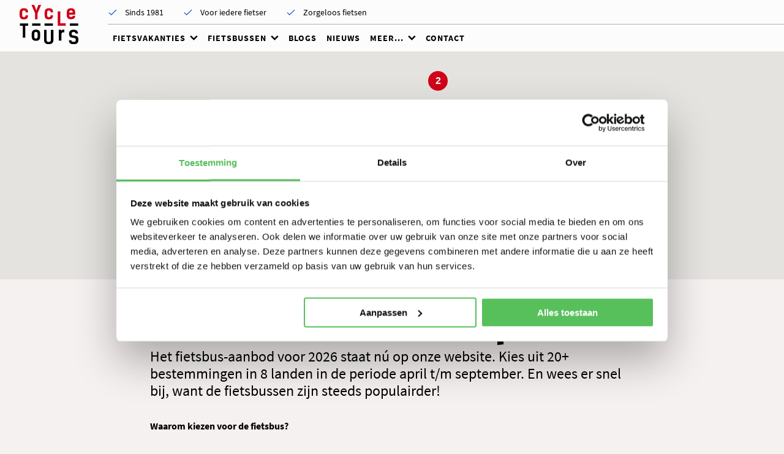

--- FILE ---
content_type: text/html; charset=utf-8
request_url: https://cycletours.nl/fietsbussen/?tx_solr%5Bfilter%5D%5B0%5D=country%3ASpanje&tx_solr%5Bpage%5D=3
body_size: 9896
content:
<!DOCTYPE html>
<html lang="nl">
<head>

<meta charset="utf-8">
<!-- 
	========================================================
	Site creation and TYPO3 integration by Redkiwi Rotterdam
					www.redkiwi.nl
	========================================================

	This website is powered by TYPO3 - inspiring people to share!
	TYPO3 is a free open source Content Management Framework initially created by Kasper Skaarhoj and licensed under GNU/GPL.
	TYPO3 is copyright 1998-2026 of Kasper Skaarhoj. Extensions are copyright of their respective owners.
	Information and contribution at https://typo3.org/
-->



<title>Fietsbusvakantie in Europa - Cycletours - Uniek reisavontuur</title>
<meta name="generator" content="TYPO3 CMS" />
<meta name="description" content="Met de fietsbussen van Cycletours reist u comfortabel naar een bestemming in Europa. U kunt zorgeloos met uw eigen fiets op vakantie. Bekijk het aanbod." />
<meta name="viewport" content="width=device-width, initial-scale=1" />
<meta name="twitter:card" content="summary" />


<link rel="stylesheet" href="/typo3conf/ext/cycletours_template/Resources/Public/css/style.min.css?1763976587" media="all">







                <link rel="apple-touch-icon" sizes="57x57" href="/typo3conf/ext/cycletours_template/Resources/Public/img/favicon/apple-icon-57x57.png">
                <link rel="apple-touch-icon" sizes="60x60" href="/typo3conf/ext/cycletours_template/Resources/Public/img/favicon/apple-icon-60x60.png">
                <link rel="apple-touch-icon" sizes="72x72" href="/typo3conf/ext/cycletours_template/Resources/Public/img/favicon/apple-icon-72x72.png">
                <link rel="apple-touch-icon" sizes="76x76" href="/typo3conf/ext/cycletours_template/Resources/Public/img/favicon/apple-icon-76x76.png">
                <link rel="apple-touch-icon" sizes="114x114" href="/typo3conf/ext/cycletours_template/Resources/Public/img/favicon/apple-icon-114x114.png">
                <link rel="apple-touch-icon" sizes="120x120" href="/typo3conf/ext/cycletours_template/Resources/Public/img/favicon/apple-icon-120x120.png">
                <link rel="apple-touch-icon" sizes="144x144" href="/typo3conf/ext/cycletours_template/Resources/Public/img/favicon/apple-icon-144x144.png">
                <link rel="apple-touch-icon-precomposed" sizes="144x144" href="/typo3conf/ext/cycletours_template/Resources/Public/img/favicon/favicon-144x144.png" />
                <link rel="apple-touch-icon" sizes="152x152" href="/typo3conf/ext/cycletours_template/Resources/Public/img/favicon/apple-icon-152x152.png">
                <link rel="apple-touch-icon-precomposed" sizes="152x152" href="/typo3conf/ext/cycletours_template/Resources/Public/img/favicon/favicon-152x152.png" />
                <link rel="apple-touch-icon" sizes="180x180" href="/typo3conf/ext/cycletours_template/Resources/Public/img/favicon/apple-icon-180x180.png">
                <link rel="icon" type="image/png" sizes="32x32" href="/typo3conf/ext/cycletours_template/Resources/Public/img/favicon/favicon-32x32.png">
                <link rel="icon" type="image/png" sizes="96x96" href="/typo3conf/ext/cycletours_template/Resources/Public/img/favicon/favicon-96x96.png">
                <link rel="icon" type="image/png" sizes="16x16" href="/typo3conf/ext/cycletours_template/Resources/Public/img/favicon/favicon-16x16.png">
                <link rel="manifest" href="/typo3conf/ext/cycletours_template/Resources/Public/img/favicon/manifest.json">
                <meta name="msapplication-TileColor" content="#ffffff">
                <meta name="msapplication-TileImage" content="/typo3conf/ext/cycletours_template/Resources/Public/img/favicon/ms-icon-144x144.png">
                <meta name="theme-color" content="#ffffff">                <!-- Google Tag Manager -->
                <script>(function(w,d,s,l,i){w[l]=w[l]||[];w[l].push({'gtm.start':
                new Date().getTime(),event:'gtm.js'});var f=d.getElementsByTagName(s)[0],
                j=d.createElement(s),dl=l!='dataLayer'?'&l='+l:'';j.async=true;j.src=
                'https://www.googletagmanager.com/gtm.js?id='+i+dl;f.parentNode.insertBefore(j,f);
                })(window,document,'script','dataLayer','GTM-WML2WQ');</script>
                <!-- End Google Tag Manager -->
<link rel="canonical" href="https://cycletours.nl/fietsbussen/"/>

<!-- This site is optimized with the Yoast SEO for TYPO3 plugin - https://yoast.com/typo3-extensions-seo/ -->
<script type="application/ld+json">[{"@context":"https:\/\/www.schema.org","@type":"BreadcrumbList","itemListElement":[{"@type":"ListItem","position":1,"item":{"@id":"https:\/\/cycletours.nl\/","name":"Cycletours"}},{"@type":"ListItem","position":2,"item":{"@id":"https:\/\/cycletours.nl\/fietsbussen\/","name":"Fietsbussen"}}]}]</script>
</head>
<body id="page-21" class="default">        <!-- Google Tag Manager (noscript) -->
        <noscript><iframe src="https://www.googletagmanager.com/ns.html?id=GTM-WML2WQ"
        height="0" width="0" style="display:none;visibility:hidden"></iframe></noscript>
        <!-- End Google Tag Manager (noscript) -->


    <div id="wrapper">

        

    <header class="header">
        <div class="grid-container fluid">
            <a class="logo" href="/">
                

    <img alt="Cycle Tours" src="/typo3conf/ext/cycletours_template/Resources/Public/img/logo.svg" width="194" height="193" />


            </a>

            <nav class="top-navigation">
                

    <div class="usps swiper-container">
        <div class="swiper-wrapper">
            
                <div class="swiper-slide usp">Sinds 1981</div>
            
                <div class="swiper-slide usp">Voor iedere fietser</div>
            
                <div class="swiper-slide usp">Zorgeloos fietsen</div>
            
        </div>
    </div>


            </nav>
            
            <nav class="main-navigation">
                <a href="#" class="menu-trigger" data-trigger="menu">
                    <span></span>
                    Menu
                </a>
                <ul class="main-menu"><li class="has-children"><a href="/fietsvakanties/" title="Fietsvakanties">Fietsvakanties</a><ul class="submenu"><li class="has-children"><a href="https://cycletours.nl/fietsvakanties" title="Landen">Landen</a><ul class="subsubmenu"><li class="subsub-outer-wrapper"><ul class="subsub-inner-wrapper"><li><a href="/fietsvakanties/landen/albanie/" title="Fietsvakanties in Albanië">Albanië</a></li><li><a href="/fietsvakanties/landen/australie/" title="Fietsvakantie in Australië">Australië</a></li><li><a href="/fietsvakanties/denemarken/" title="Fietsvakantie in Denemarken">Denemarken</a></li><li><a href="/fietsvakanties/landen/duitsland/" title="Volledig verzorgde fietsvakanties in Duitsland">Duitsland</a></li><li><a href="/fietsvakanties/landen/frankrijk/" title="Fietsvakantie in Frankrijk">Frankrijk</a></li><li><a href="/fietsvakanties/landen/griekenland/" title="Fietsvakantie in Griekenland">Griekenland</a></li><li><a href="/fietsvakanties/landen/groot-brittannie/" title="Fietsvakanties Groot-Brittannië">Groot-Brittannië</a></li><li><a href="/fietsvakanties/landen/ierland/" title="Fietsvakantie in Ierland">Ierland</a></li><li><a href="/fietsvakanties/landen/italie/" title="Fietsvakantie in Italië">Italië</a></li><li><a href="/fietsvakanties/landen/kroatie/" title="Fietsvakantie in Kroatië">Kroatië</a></li><li><a href="/fietsvakanties/landen/nederland/" title="Fietsvakanties in en vanaf Nederland">Nederland</a></li><li><a href="/fietsvakanties/landen/nieuw-zeeland/" title="Fietsvakantie in Nieuw-Zeeland">Nieuw-Zeeland</a></li><li><a href="/fietsvakanties/landen/noorwegen/" title="Fietsvakantie in Noorwegen">Noorwegen</a></li><li><a href="/fietsvakanties/landen/oostenrijk/" title="Fietsvakantie in Oostenrijk">Oostenrijk</a></li><li><a href="/fietsvakanties/landen/portugal/" title="Fietsvakantie in Portugal">Portugal</a></li><li><a href="/fietsvakanties/landen/slovenie/" title="Fietsvakantie in Slovenië">Slovenië</a></li><li><a href="/fietsvakanties/landen/spanje/" title="Fietsvakantie in Spanje">Spanje</a></li><li><a href="/fietsvakanties/landen/zweden/" title="Fietsvakantie in Zweden">Zweden</a></li><li><a href="/fietsvakanties/landen/zwitserland/" title="Fietsvakanties in Zwitserland">Zwitserland</a></li></ul></li></ul><span class="icon icon-chevron-down"></span></li><li><a href="/fietsvakanties/wielrenvakanties/" title="Wielrenvakanties">Renners</a></li><li><a href="/fietsvakanties/groepsfietsvakanties/" title="Fietsvakantie groepsreis">Groep</a></li><li><a href="/fietsvakanties/individuele-fietsvakanties/" title="Individuele fietsvakanties">Individueel</a></li><li><a href="/fietsvakanties/fiets-vaarvakanties/" title="Fiets-vaarvakanties">Fietsvaar</a></li><li><a href="/fietsvakanties/fietsvakanties-op-maat/" title="Fietsvakanties op maat">Op maat</a></li><li><a href="/fietsvakanties/fietsvakantie-met-kinderen/" title="Fietsvakanties met kinderen">Met kinderen</a></li></ul><span class="icon icon-chevron-down"></span></li><li class="has-children active"><a href="/fietsbussen/" title="Fietsbussen in Europa">Fietsbussen</a><ul class="submenu"><li><a href="/fietsbussen/duitsland/" title="Fietsbussen Duitsland">Duitsland</a></li><li><a href="/fietsbussen/frankrijk/" title="Fietsbussen Frankrijk">Frankrijk</a></li><li><a href="/fietsbussen/italie/" title="Fietsbussen Italië">Italië</a></li><li><a href="/fietsbussen/oostenrijk/" title="Fietsbussen Oostenrijk">Oostenrijk</a></li><li><a href="/fietsbussen/slovenie/" title="Fietsbussen Slovenië">Slovenië</a></li><li><a href="/fietsbussen/spanje/" title="Fietsbussen Spanje">Spanje</a></li><li><a href="/fietsbussen/tsjechie/" title="Fietsbussen Tsjechië">Tsjechië</a></li><li><a href="/fietsbussen/zweden/" title="Fietsbussen Zweden">Zweden</a></li><li><a href="/fietsbussen/zwitserland/" title="Fietsbussen Zwitserland">Zwitserland</a></li></ul><span class="icon icon-chevron-down"></span></li><li><a href="/blogs/" title="Blogs">Blogs</a></li><li><a href="/nieuws/" title="Nieuws">Nieuws</a></li><li class="has-children"><a href="/veilig-en-goed-voorbereid-op-fietsvakantie/" title="Meer over Cycletours">Meer...</a><ul class="submenu"><li><a href="/algemene-voorwaarden-fietsbussen/" title="Algemene voorwaarden Fietsbussen">Voorwaarden fietsbus</a></li><li><a href="/annuleringsvoorwaarden/" title="Annuleringsvoorwaarden">Annuleringsvoorwaarden</a></li><li><a href="/anvr-sgr-en-calamiteitenfonds/" title="ANVR, SGR en Calamiteitenfonds">ANVR, SGR en Calamiteitenfonds</a></li><li><a href="/boekingsvoorwaarden/" title="Boekingsvoorwaarden">Boekingsvoorwaarden</a></li><li><a href="/fietsniveaus/" title="Fietsniveaus">Fietsniveaus</a></li><li><a href="/fietsvakantie-met-bagagevervoer/" title="Fietsvakantie met bagagevervoer">Met bagagevervoer</a></li><li><a href="/over-ons/" title="Over ons">Over ons</a></li><li><a href="/privacy-cookies/" title="Privacy & cookies">Privacy & cookies</a></li><li><a href="/vacatures/" title="Vacatures">Vacatures</a></li><li><a href="/veilig-en-goed-voorbereid-op-fietsvakantie/verzekeringen/" title="Verzekeringen">Verzekeringen</a></li><li><a href="/vragen/" title="Vragen">Vragen</a></li><li><a href="/welke-fiets-is-geschikt/" title="Welke fiets is geschikt?">Welke fiets is geschikt?</a></li></ul><span class="icon icon-chevron-down"></span></li><li><a href="/contact/" title="Contact">Contact</a></li></ul>
                 
            </nav>
            
        </div>
    </header>


        <main id="main" role="main">
            <div class="block-wrapper">
                <!-- TYPO3SEARCH_BEGIN -->

                

    
            

    <section class="keyvisual ce-rkworldmap_worldmap">
        <div id="c">
            

                <div data-google-map="maps">
                    <div class="map" data-google-map-holder></div>

                    
                        <div class="hide" 
                            data-marker 
                            data-marker-id="4" 
                            data-marker-lat="43.661524" 
                            data-marker-lng="4.65246"
                            data-marker-icon-default="/typo3conf/ext/cycletours_template/Resources/Public/img/marker.svg" 
                            data-marker-icon-default-size="16,16">
                            <div id="info-window-4" data-marker-info-window>
                                <div class="info-window">
                                    <a href="/fietsbussen/frankrijk/arles/">
                                        <div class="subtitle">Arles</div>
                                    </a>
                                </div>
                            </div>
                        </div>
                    
                        <div class="hide" 
                            data-marker 
                            data-marker-id="3" 
                            data-marker-lat="43.956806" 
                            data-marker-lng="4.802147"
                            data-marker-icon-default="/typo3conf/ext/cycletours_template/Resources/Public/img/marker.svg" 
                            data-marker-icon-default-size="16,16">
                            <div id="info-window-3" data-marker-info-window>
                                <div class="info-window">
                                    <a href="/fietsbussen/frankrijk/avignon/">
                                        <div class="subtitle">Avignon</div>
                                    </a>
                                </div>
                            </div>
                        </div>
                    
                        <div class="hide" 
                            data-marker 
                            data-marker-id="34" 
                            data-marker-lat="42.7773" 
                            data-marker-lng="2.91412"
                            data-marker-icon-default="/typo3conf/ext/cycletours_template/Resources/Public/img/marker.svg" 
                            data-marker-icon-default-size="16,16">
                            <div id="info-window-34" data-marker-info-window>
                                <div class="info-window">
                                    <a href="/fietsbussen/frankrijk/fietsbus-perpignan/">
                                        <div class="subtitle">Perpignan</div>
                                    </a>
                                </div>
                            </div>
                        </div>
                    
                        <div class="hide" 
                            data-marker 
                            data-marker-id="36" 
                            data-marker-lat="47.024134" 
                            data-marker-lng="4.836433"
                            data-marker-icon-default="/typo3conf/ext/cycletours_template/Resources/Public/img/marker.svg" 
                            data-marker-icon-default-size="16,16">
                            <div id="info-window-36" data-marker-info-window>
                                <div class="info-window">
                                    <a href="/fietsbussen/frankrijk/beaune/">
                                        <div class="subtitle">Beaune</div>
                                    </a>
                                </div>
                            </div>
                        </div>
                    
                        <div class="hide" 
                            data-marker 
                            data-marker-id="26" 
                            data-marker-lat="46.365067" 
                            data-marker-lng="14.161548"
                            data-marker-icon-default="/typo3conf/ext/cycletours_template/Resources/Public/img/marker.svg" 
                            data-marker-icon-default-size="16,16">
                            <div id="info-window-26" data-marker-info-window>
                                <div class="info-window">
                                    <a href="/fietsbussen/slovenie/fietsbus-bled/">
                                        <div class="subtitle">Bled</div>
                                    </a>
                                </div>
                            </div>
                        </div>
                    
                        <div class="hide" 
                            data-marker 
                            data-marker-id="20" 
                            data-marker-lat="47.328096" 
                            data-marker-lng="0.995871"
                            data-marker-icon-default="/typo3conf/ext/cycletours_template/Resources/Public/img/marker.svg" 
                            data-marker-icon-default-size="16,16">
                            <div id="info-window-20" data-marker-info-window>
                                <div class="info-window">
                                    <a href="/fietsbussen/frankrijk/blere/">
                                        <div class="subtitle">Bléré</div>
                                    </a>
                                </div>
                            </div>
                        </div>
                    
                        <div class="hide" 
                            data-marker 
                            data-marker-id="16" 
                            data-marker-lat="44.836827" 
                            data-marker-lng="-0.565285"
                            data-marker-icon-default="/typo3conf/ext/cycletours_template/Resources/Public/img/marker.svg" 
                            data-marker-icon-default-size="16,16">
                            <div id="info-window-16" data-marker-info-window>
                                <div class="info-window">
                                    <a href="/fietsbussen/frankrijk/bordeaux/">
                                        <div class="subtitle">Bordeaux</div>
                                    </a>
                                </div>
                            </div>
                        </div>
                    
                        <div class="hide" 
                            data-marker 
                            data-marker-id="6" 
                            data-marker-lat="47.503703" 
                            data-marker-lng="9.712168"
                            data-marker-icon-default="/typo3conf/ext/cycletours_template/Resources/Public/img/marker.svg" 
                            data-marker-icon-default-size="16,16">
                            <div id="info-window-6" data-marker-info-window>
                                <div class="info-window">
                                    <a href="/fietsbussen/oostenrijk/bregenz/">
                                        <div class="subtitle">Bregenz</div>
                                    </a>
                                </div>
                            </div>
                        </div>
                    
                        <div class="hide" 
                            data-marker 
                            data-marker-id="14" 
                            data-marker-lat="42.341185" 
                            data-marker-lng="-3.657657"
                            data-marker-icon-default="/typo3conf/ext/cycletours_template/Resources/Public/img/marker.svg" 
                            data-marker-icon-default-size="16,16">
                            <div id="info-window-14" data-marker-info-window>
                                <div class="info-window">
                                    <a href="/fietsbussen/spanje/burgos/">
                                        <div class="subtitle">Burgos</div>
                                    </a>
                                </div>
                            </div>
                        </div>
                    
                        <div class="hide" 
                            data-marker 
                            data-marker-id="8" 
                            data-marker-lat="43.206858" 
                            data-marker-lng="2.383853"
                            data-marker-icon-default="/typo3conf/ext/cycletours_template/Resources/Public/img/marker.svg" 
                            data-marker-icon-default-size="16,16">
                            <div id="info-window-8" data-marker-info-window>
                                <div class="info-window">
                                    <a href="/fietsbussen/frankrijk/fietsbus-carcassonne/">
                                        <div class="subtitle">Carcassonne</div>
                                    </a>
                                </div>
                            </div>
                        </div>
                    
                        <div class="hide" 
                            data-marker 
                            data-marker-id="32" 
                            data-marker-lat="49.03011" 
                            data-marker-lng="12.05895"
                            data-marker-icon-default="/typo3conf/ext/cycletours_template/Resources/Public/img/marker.svg" 
                            data-marker-icon-default-size="16,16">
                            <div id="info-window-32" data-marker-info-window>
                                <div class="info-window">
                                    <a href="/fietsbussen/duitsland/regensburg/">
                                        <div class="subtitle">Regensburg</div>
                                    </a>
                                </div>
                            </div>
                        </div>
                    
                        <div class="hide" 
                            data-marker 
                            data-marker-id="9" 
                            data-marker-lat="42.339169" 
                            data-marker-lng="3.066646"
                            data-marker-icon-default="/typo3conf/ext/cycletours_template/Resources/Public/img/marker.svg" 
                            data-marker-icon-default-size="16,16">
                            <div id="info-window-9" data-marker-info-window>
                                <div class="info-window">
                                    <a href="/fietsbussen/spanje/garriguella/">
                                        <div class="subtitle">Garriguella</div>
                                    </a>
                                </div>
                            </div>
                        </div>
                    
                        <div class="hide" 
                            data-marker 
                            data-marker-id="30" 
                            data-marker-lat="57.711095" 
                            data-marker-lng="11.972205"
                            data-marker-icon-default="/typo3conf/ext/cycletours_template/Resources/Public/img/marker.svg" 
                            data-marker-icon-default-size="16,16">
                            <div id="info-window-30" data-marker-info-window>
                                <div class="info-window">
                                    <a href="/fietsbussen/zweden/goteborg/">
                                        <div class="subtitle">Göteborg</div>
                                    </a>
                                </div>
                            </div>
                        </div>
                    
                        <div class="hide" 
                            data-marker 
                            data-marker-id="31" 
                            data-marker-lat="56.024995" 
                            data-marker-lng="12.726576"
                            data-marker-icon-default="/typo3conf/ext/cycletours_template/Resources/Public/img/marker.svg" 
                            data-marker-icon-default-size="16,16">
                            <div id="info-window-31" data-marker-info-window>
                                <div class="info-window">
                                    <a href="/fietsbussen/zweden/helsingborg/">
                                        <div class="subtitle">Helsingborg</div>
                                    </a>
                                </div>
                            </div>
                        </div>
                    
                        <div class="hide" 
                            data-marker 
                            data-marker-id="35" 
                            data-marker-lat="47.864331" 
                            data-marker-lng="5.333599"
                            data-marker-icon-default="/typo3conf/ext/cycletours_template/Resources/Public/img/marker.svg" 
                            data-marker-icon-default-size="16,16">
                            <div id="info-window-35" data-marker-info-window>
                                <div class="info-window">
                                    <a href="/fietsbussen/frankrijk/langres/">
                                        <div class="subtitle">Langres</div>
                                    </a>
                                </div>
                            </div>
                        </div>
                    
                        <div class="hide" 
                            data-marker 
                            data-marker-id="27" 
                            data-marker-lat="46.330476" 
                            data-marker-lng="4.843208"
                            data-marker-icon-default="/typo3conf/ext/cycletours_template/Resources/Public/img/marker.svg" 
                            data-marker-icon-default-size="16,16">
                            <div id="info-window-27" data-marker-info-window>
                                <div class="info-window">
                                    <a href="/fietsbussen/frankrijk/macon/">
                                        <div class="subtitle">Mâcon</div>
                                    </a>
                                </div>
                            </div>
                        </div>
                    
                        <div class="hide" 
                            data-marker 
                            data-marker-id="10" 
                            data-marker-lat="44.103341" 
                            data-marker-lng="3.088929"
                            data-marker-icon-default="/typo3conf/ext/cycletours_template/Resources/Public/img/marker.svg" 
                            data-marker-icon-default-size="16,16">
                            <div id="info-window-10" data-marker-info-window>
                                <div class="info-window">
                                    <a href="/fietsbussen/frankrijk/millau/">
                                        <div class="subtitle">Millau</div>
                                    </a>
                                </div>
                            </div>
                        </div>
                    
                        <div class="hide" 
                            data-marker 
                            data-marker-id="7" 
                            data-marker-lat="47.13453" 
                            data-marker-lng="10.56966"
                            data-marker-icon-default="/typo3conf/ext/cycletours_template/Resources/Public/img/marker.svg" 
                            data-marker-icon-default-size="16,16">
                            <div id="info-window-7" data-marker-info-window>
                                <div class="info-window">
                                    <a href="/fietsbussen/oostenrijk/landeck/">
                                        <div class="subtitle">Landeck</div>
                                    </a>
                                </div>
                            </div>
                        </div>
                    
                        <div class="hide" 
                            data-marker 
                            data-marker-id="37" 
                            data-marker-lat="43.192377" 
                            data-marker-lng="-0.607019"
                            data-marker-icon-default="/typo3conf/ext/cycletours_template/Resources/Public/img/marker.svg" 
                            data-marker-icon-default-size="16,16">
                            <div id="info-window-37" data-marker-info-window>
                                <div class="info-window">
                                    <a href="/fietsbussen/frankrijk/fietsbus-oloron-sainte-marie/">
                                        <div class="subtitle">Oloron-Sainte-Mairie</div>
                                    </a>
                                </div>
                            </div>
                        </div>
                    
                        <div class="hide" 
                            data-marker 
                            data-marker-id="13" 
                            data-marker-lat="42.856843" 
                            data-marker-lng="-1.62378"
                            data-marker-icon-default="/typo3conf/ext/cycletours_template/Resources/Public/img/marker.svg" 
                            data-marker-icon-default-size="16,16">
                            <div id="info-window-13" data-marker-info-window>
                                <div class="info-window">
                                    <a href="/fietsbussen/spanje/pamplona/">
                                        <div class="subtitle">Pamplona</div>
                                    </a>
                                </div>
                            </div>
                        </div>
                    
                        <div class="hide" 
                            data-marker 
                            data-marker-id="11" 
                            data-marker-lat="43.851486" 
                            data-marker-lng="-1.384006"
                            data-marker-icon-default="/typo3conf/ext/cycletours_template/Resources/Public/img/marker.svg" 
                            data-marker-icon-default-size="16,16">
                            <div id="info-window-11" data-marker-info-window>
                                <div class="info-window">
                                    <a href="/fietsbussen/frankrijk/plage-de-moliets/">
                                        <div class="subtitle">Plage de Moliets</div>
                                    </a>
                                </div>
                            </div>
                        </div>
                    
                        <div class="hide" 
                            data-marker 
                            data-marker-id="33" 
                            data-marker-lat="50.152703" 
                            data-marker-lng="14.450414"
                            data-marker-icon-default="/typo3conf/ext/cycletours_template/Resources/Public/img/marker.svg" 
                            data-marker-icon-default-size="16,16">
                            <div id="info-window-33" data-marker-info-window>
                                <div class="info-window">
                                    <a href="/fietsbussen/tsjechie/praag/">
                                        <div class="subtitle">Praag</div>
                                    </a>
                                </div>
                            </div>
                        </div>
                    
                        <div class="hide" 
                            data-marker 
                            data-marker-id="22" 
                            data-marker-lat="47.300116" 
                            data-marker-lng="-2.208671"
                            data-marker-icon-default="/typo3conf/ext/cycletours_template/Resources/Public/img/marker.svg" 
                            data-marker-icon-default-size="16,16">
                            <div id="info-window-22" data-marker-info-window>
                                <div class="info-window">
                                    <a href="/fietsbussen/frankrijk/saint-nazaire/">
                                        <div class="subtitle">Saint Nazaire</div>
                                    </a>
                                </div>
                            </div>
                        </div>
                    
                        <div class="hide" 
                            data-marker 
                            data-marker-id="29" 
                            data-marker-lat="46.05998" 
                            data-marker-lng="6.58031"
                            data-marker-icon-default="/typo3conf/ext/cycletours_template/Resources/Public/img/marker.svg" 
                            data-marker-icon-default-size="16,16">
                            <div id="info-window-29" data-marker-info-window>
                                <div class="info-window">
                                    <a href="/fietsbussen/frankrijk/fietsbus-cluses/">
                                        <div class="subtitle">Cluses</div>
                                    </a>
                                </div>
                            </div>
                        </div>
                    
                        <div class="hide" 
                            data-marker 
                            data-marker-id="23" 
                            data-marker-lat="43.332069" 
                            data-marker-lng="11.324497"
                            data-marker-icon-default="/typo3conf/ext/cycletours_template/Resources/Public/img/marker.svg" 
                            data-marker-icon-default-size="16,16">
                            <div id="info-window-23" data-marker-info-window>
                                <div class="info-window">
                                    <a href="/fietsbussen/italie/siena/">
                                        <div class="subtitle">Siena</div>
                                    </a>
                                </div>
                            </div>
                        </div>
                    
                        <div class="hide" 
                            data-marker 
                            data-marker-id="2" 
                            data-marker-lat="43.53361" 
                            data-marker-lng="5.45217"
                            data-marker-icon-default="/typo3conf/ext/cycletours_template/Resources/Public/img/marker.svg" 
                            data-marker-icon-default-size="16,16">
                            <div id="info-window-2" data-marker-info-window>
                                <div class="info-window">
                                    <a href="/fietsbussen/frankrijk/fietsbus-aix-en-provence/" target="_top">
                                        <div class="subtitle">Aix-en-Provence</div>
                                    </a>
                                </div>
                            </div>
                        </div>
                    
                        <div class="hide" 
                            data-marker 
                            data-marker-id="24" 
                            data-marker-lat="43.197789" 
                            data-marker-lng="12.076598"
                            data-marker-icon-default="/typo3conf/ext/cycletours_template/Resources/Public/img/marker.svg" 
                            data-marker-icon-default-size="16,16">
                            <div id="info-window-24" data-marker-info-window>
                                <div class="info-window">
                                    <a href="/fietsbussen/italie/tuoro/">
                                        <div class="subtitle">Tuoro</div>
                                    </a>
                                </div>
                            </div>
                        </div>
                    
                        <div class="hide" 
                            data-marker 
                            data-marker-id="25" 
                            data-marker-lat="46.569424" 
                            data-marker-lng="13.907327"
                            data-marker-icon-default="/typo3conf/ext/cycletours_template/Resources/Public/img/marker.svg" 
                            data-marker-icon-default-size="16,16">
                            <div id="info-window-25" data-marker-info-window>
                                <div class="info-window">
                                    <a href="/fietsbussen/oostenrijk/fietsbus-villach/">
                                        <div class="subtitle">Villach</div>
                                    </a>
                                </div>
                            </div>
                        </div>
                    
                        <div class="hide" 
                            data-marker 
                            data-marker-id="39" 
                            data-marker-lat="47.25989" 
                            data-marker-lng="-0.06461"
                            data-marker-icon-default="/typo3conf/ext/cycletours_template/Resources/Public/img/marker.svg" 
                            data-marker-icon-default-size="16,16">
                            <div id="info-window-39" data-marker-info-window>
                                <div class="info-window">
                                    <a href="/fietsbussen/frankrijk/saumur/">
                                        <div class="subtitle">Saumur</div>
                                    </a>
                                </div>
                            </div>
                        </div>
                    

                </div>

            
        </div>
    </section>


        

    



                
        

    <section class="block">
        <div class="ce ce-cycletourscontentelements_tour_description" id="c1878">

            

        <div class="grid-container">
            <div class="grid-x grid-margin-x">
                <div class="cell medium-10 large-8 medium-offset-1 large-offset-2">

                    

    
        <article class="intro-heading">
    
            

    
        
                <h1>Fietsbussen in Europa</h1>
            
    


    
            
                <p class="intro">Het fietsbus-aanbod voor 2026 staat nú op onze website. Kies uit 20+ bestemmingen in 8 landen in de periode april t/m september. En wees er snel bij, want de fietsbussen zijn steeds populairder!</p>
            
    
        </article>
    




                    
                        <span class="wysiwyg">
                            <p><strong>Waarom kiezen voor de fietsbus?</strong></p><ul> 	<li>Reis op een milieubewuste manier</li> 	<li>Kies uw eigen in- en uitstapplaatsen</li> 	<li>Stippel uw eigen fietsroute uit</li> 	<li>Neem uw eigen (elektrische) fiets mee</li> 	<li>Reis veilig, zorgeloos en comfortabel</li> </ul><p><a href="https://boeking.cycletours.nl/preibe/Bicyclebus" target="_top" class="button">BOEKEN</a></p>
                        </span>
                    

                </div>
            </div>
        </div>

    

        </div>
    </section>


    

            <div id="c1377" class="frame frame-default frame-type-list frame-layout-1">
                
                
                    



                
                
                    

    
        <header>
            

    
            
        



            



            



        </header>
    



                
                

    
        

    
        <div data-ajax-area>
            


    <section class="block">
        <div class="ce ce-bus-filters">

            <a href="#" class="button facets-filter-open-button hide-for-large" data-trigger="facets-menu">
                Open filters
            </a>
            <a href="#" class="icon icon-close facets-filter-close-button hide-for-large"
               data-trigger-close="facets-menu"></a>

            <div data-results-holder>

                <div class="grid-container">
                    <div class="grid-x grid-margin-x">

                        <aside class="cell large-2 xlarge-3 facets-filter-aside" id="tx-solr-faceting">

                            <form class="facets-filter-form" data-filter-form>
                                
                                    
                                        

    

    
        <div class="filter-group filters-for-country" data-filter-group>
            <div class="inner-wrapper 
            
        ">
                <h5>Landen</h5>
    
                
    
                    <span class="checkbox selected">
                        
                                <input type="checkbox" name="tx_solr[filter][]" id="facet-country-Spanje" value="country:Spanje" checked="checked" class="range--checkbox custom-control-input" />
                            
                    
                        <label class="checkbox custom-control-label" for="facet-country-Spanje">
                            Spanje (36)
                        </label>
                    </span>
                    
                

            </div>

            

        </div>
    




                                    
                                        

    

    
        <div class="filter-group filters-for-region" data-filter-group>
            <div class="inner-wrapper 
            
        ">
                <h5>Streken</h5>
    
                
    
                    <span class="checkbox">
                        
                                <input type="checkbox" name="tx_solr[filter][]" id="facet-region-Castilië en Léon" value="region:Castilië en Léon" class="range--checkbox custom-control-input" />
                            
                    
                        <label class="checkbox custom-control-label" for="facet-region-Castilië en Léon">
                            Castilië en Léon (6)
                        </label>
                    </span>
                    
                
    
                    <span class="checkbox">
                        
                                <input type="checkbox" name="tx_solr[filter][]" id="facet-region-Costa Blanca" value="region:Costa Blanca" class="range--checkbox custom-control-input" />
                            
                    
                        <label class="checkbox custom-control-label" for="facet-region-Costa Blanca">
                            Costa Blanca (4)
                        </label>
                    </span>
                    
                
    
                    <span class="checkbox">
                        
                                <input type="checkbox" name="tx_solr[filter][]" id="facet-region-Navarra" value="region:Navarra" class="range--checkbox custom-control-input" />
                            
                    
                        <label class="checkbox custom-control-label" for="facet-region-Navarra">
                            Navarra (26)
                        </label>
                    </span>
                    
                

            </div>

            

        </div>
    




                                    
                                        

    

    
        <div class="filter-group filters-for-stopTitle" data-filter-group>
            <div class="inner-wrapper 
            
        ">
                <h5>Bestemmingen</h5>
    
                
    
                    <span class="checkbox">
                        
                                <input type="checkbox" name="tx_solr[filter][]" id="facet-stopTitle-Burgos" value="stopTitle:Burgos" class="range--checkbox custom-control-input" />
                            
                    
                        <label class="checkbox custom-control-label" for="facet-stopTitle-Burgos">
                            Burgos (6)
                        </label>
                    </span>
                    
                
    
                    <span class="checkbox">
                        
                                <input type="checkbox" name="tx_solr[filter][]" id="facet-stopTitle-Garriguella" value="stopTitle:Garriguella" class="range--checkbox custom-control-input" />
                            
                    
                        <label class="checkbox custom-control-label" for="facet-stopTitle-Garriguella">
                            Garriguella (4)
                        </label>
                    </span>
                    
                
    
                    <span class="checkbox">
                        
                                <input type="checkbox" name="tx_solr[filter][]" id="facet-stopTitle-Pamplona" value="stopTitle:Pamplona" class="range--checkbox custom-control-input" />
                            
                    
                        <label class="checkbox custom-control-label" for="facet-stopTitle-Pamplona">
                            Pamplona (26)
                        </label>
                    </span>
                    
                

            </div>

            

        </div>
    




                                    
                                        

    

    
        <div class="filter-group filters-for-direction" data-filter-group>
            <div class="inner-wrapper 
            
        ">
                <h5>Heen/terug</h5>
    
                
    
                    <span class="checkbox">
                        
                                <input type="checkbox" name="tx_solr[filter][]" id="facet-direction-1" value="direction:1" class="range--checkbox custom-control-input" />
                            
                    
                        <label class="checkbox custom-control-label" for="facet-direction-1">
                            Heen (18)
                        </label>
                    </span>
                    
                
    
                    <span class="checkbox">
                        
                                <input type="checkbox" name="tx_solr[filter][]" id="facet-direction-0" value="direction:0" class="range--checkbox custom-control-input" />
                            
                    
                        <label class="checkbox custom-control-label" for="facet-direction-0">
                            Terug (18)
                        </label>
                    </span>
                    
                

            </div>

            

        </div>
    




                                    
                                        

    

    
        <div class="filter-group filters-for-dates" data-filter-group>
            <div class="inner-wrapper 
            
        ">
                <h5>Datums</h5>
    
                
    
                    <span class="checkbox">
                        
                                <input type="checkbox" name="tx_solr[filter][]" id="facet-dates-2026-04" value="dates:2026-04" class="range--checkbox custom-control-input" />
                            
                    
                        <label class="checkbox custom-control-label" for="facet-dates-2026-04">
                            April
                            2026  (4)
                        </label>
                    </span>
                    
                
    
                    <span class="checkbox">
                        
                                <input type="checkbox" name="tx_solr[filter][]" id="facet-dates-2026-05" value="dates:2026-05" class="range--checkbox custom-control-input" />
                            
                    
                        <label class="checkbox custom-control-label" for="facet-dates-2026-05">
                            Mei
                            2026  (6)
                        </label>
                    </span>
                    
                
    
                    <span class="checkbox">
                        
                                <input type="checkbox" name="tx_solr[filter][]" id="facet-dates-2026-06" value="dates:2026-06" class="range--checkbox custom-control-input" />
                            
                    
                        <label class="checkbox custom-control-label" for="facet-dates-2026-06">
                            Juni
                            2026  (8)
                        </label>
                    </span>
                    
                
    
                    <span class="checkbox">
                        
                                <input type="checkbox" name="tx_solr[filter][]" id="facet-dates-2026-07" value="dates:2026-07" class="range--checkbox custom-control-input" />
                            
                    
                        <label class="checkbox custom-control-label" for="facet-dates-2026-07">
                            Juli
                            2026  (6)
                        </label>
                    </span>
                    
                
    
                    <span class="checkbox">
                        
                                <input type="checkbox" name="tx_solr[filter][]" id="facet-dates-2026-08" value="dates:2026-08" class="range--checkbox custom-control-input" />
                            
                    
                        <label class="checkbox custom-control-label" for="facet-dates-2026-08">
                            Augustus
                            2026  (10)
                        </label>
                    </span>
                    
                
    
                    <span class="checkbox">
                        
                                <input type="checkbox" name="tx_solr[filter][]" id="facet-dates-2026-09" value="dates:2026-09" class="range--checkbox custom-control-input" />
                            
                    
                        <label class="checkbox custom-control-label" for="facet-dates-2026-09">
                            September
                            2026  (2)
                        </label>
                    </span>
                    
                

            </div>

            

        </div>
    




                                    
                                
                            </form>

                        </aside>

                        <main class="cell large-10 xlarge-9 facets-filter-main">
                            
                                
                                        <h5>36
                                            bestemmingen gevonden
                                        </h5>

                                        <div data-start="19" class="results-list list-group">
                                            
                                                
        <article class="tour bus">
            <main>
                <span class="date">10-07-2026</span> 
                <h4>Pamplona</h4>

                <p>Spanje</p>

                <div class="subtitle">
                    
                </div>

                <span class="wysiwyg">
                <ul>
                    
                        <li>Baskenland</li>
                    
                        <li>Navarra</li>
                    
                        <li>St. Jacobs fietsroute</li>
                    
                </ul>
            </span>
            </main>

            <footer>
                <div class="icons">
                    
                        <div class="icon icon-bus-forward"></div>
                    
                        <div class="icon icon-bike"></div>
                    
                </div>

                <span class="wysiwyg">
                    <p>incl. vervoer van uw fiets</p>
                </span>

                <hr>

                <span class="price-label">
                    Vanaf:
                </span>
                <h5>€ 235,-</h5>

                <span class="wysiwyg">
                    
                        <a class="button icon-right icon-arrow-right" href="/fietsbussen/spanje/pamplona/">
                            Lees verder...
                        </a>
                    
                </span>
            </footer>
        </article>
    
                                            
                                                
        <article class="tour bus">
            <main>
                <span class="date">11-07-2026</span> 
                <h4>Pamplona</h4>

                <p>Spanje</p>

                <div class="subtitle">
                    
                </div>

                <span class="wysiwyg">
                <ul>
                    
                        <li>Baskenland</li>
                    
                        <li>Navarra</li>
                    
                        <li>St. Jacobs fietsroute</li>
                    
                </ul>
            </span>
            </main>

            <footer>
                <div class="icons">
                    
                        <div class="icon icon-bus-forward"></div>
                    
                        <div class="icon icon-bike"></div>
                    
                </div>

                <span class="wysiwyg">
                    <p>incl. vervoer van uw fiets</p>
                </span>

                <hr>

                <span class="price-label">
                    Vanaf:
                </span>
                <h5>€ 235,-</h5>

                <span class="wysiwyg">
                    
                        <a class="button icon-right icon-arrow-right" href="/fietsbussen/spanje/pamplona/">
                            Lees verder...
                        </a>
                    
                </span>
            </footer>
        </article>
    
                                            
                                                
        <article class="tour bus">
            <main>
                <span class="date">24-07-2026</span> 
                <h4>Pamplona</h4>

                <p>Spanje</p>

                <div class="subtitle">
                    
                </div>

                <span class="wysiwyg">
                <ul>
                    
                        <li>Baskenland</li>
                    
                        <li>Navarra</li>
                    
                        <li>St. Jacobs fietsroute</li>
                    
                </ul>
            </span>
            </main>

            <footer>
                <div class="icons">
                    
                        <div class="icon icon-bus-forward"></div>
                    
                        <div class="icon icon-bike"></div>
                    
                </div>

                <span class="wysiwyg">
                    <p>incl. vervoer van uw fiets</p>
                </span>

                <hr>

                <span class="price-label">
                    Vanaf:
                </span>
                <h5>€ 235,-</h5>

                <span class="wysiwyg">
                    
                        <a class="button icon-right icon-arrow-right" href="/fietsbussen/spanje/pamplona/">
                            Lees verder...
                        </a>
                    
                </span>
            </footer>
        </article>
    
                                            
                                                
        <article class="tour bus">
            <main>
                <span class="date">24-07-2026</span> 
                <h4>Burgos</h4>

                <p>Spanje</p>

                <div class="subtitle">
                    
                </div>

                <span class="wysiwyg">
                <ul>
                    
                        <li>Castilië en Léon</li>
                    
                        <li>St. Jacobs route</li>
                    
                        <li>Santiago de Compostela</li>
                    
                </ul>
            </span>
            </main>

            <footer>
                <div class="icons">
                    
                        <div class="icon icon-bus-forward"></div>
                    
                        <div class="icon icon-bike"></div>
                    
                </div>

                <span class="wysiwyg">
                    <p>incl. vervoer van uw fiets</p>
                </span>

                <hr>

                <span class="price-label">
                    Vanaf:
                </span>
                <h5>€ 285,-</h5>

                <span class="wysiwyg">
                    
                        <a class="button icon-right icon-arrow-right" href="/fietsbussen/spanje/burgos/">
                            Lees verder...
                        </a>
                    
                </span>
            </footer>
        </article>
    
                                            
                                                
        <article class="tour bus">
            <main>
                <span class="date">25-07-2026</span> 
                <h4>Pamplona</h4>

                <p>Spanje</p>

                <div class="subtitle">
                    
                </div>

                <span class="wysiwyg">
                <ul>
                    
                        <li>Baskenland</li>
                    
                        <li>Navarra</li>
                    
                        <li>St. Jacobs fietsroute</li>
                    
                </ul>
            </span>
            </main>

            <footer>
                <div class="icons">
                    
                        <div class="icon icon-bus-forward"></div>
                    
                        <div class="icon icon-bike"></div>
                    
                </div>

                <span class="wysiwyg">
                    <p>incl. vervoer van uw fiets</p>
                </span>

                <hr>

                <span class="price-label">
                    Vanaf:
                </span>
                <h5>€ 235,-</h5>

                <span class="wysiwyg">
                    
                        <a class="button icon-right icon-arrow-right" href="/fietsbussen/spanje/pamplona/">
                            Lees verder...
                        </a>
                    
                </span>
            </footer>
        </article>
    
                                            
                                                
        <article class="tour bus">
            <main>
                <span class="date">25-07-2026</span> 
                <h4>Burgos</h4>

                <p>Spanje</p>

                <div class="subtitle">
                    
                </div>

                <span class="wysiwyg">
                <ul>
                    
                        <li>Castilië en Léon</li>
                    
                        <li>St. Jacobs route</li>
                    
                        <li>Santiago de Compostela</li>
                    
                </ul>
            </span>
            </main>

            <footer>
                <div class="icons">
                    
                        <div class="icon icon-bus-forward"></div>
                    
                        <div class="icon icon-bike"></div>
                    
                </div>

                <span class="wysiwyg">
                    <p>incl. vervoer van uw fiets</p>
                </span>

                <hr>

                <span class="price-label">
                    Vanaf:
                </span>
                <h5>€ 285,-</h5>

                <span class="wysiwyg">
                    
                        <a class="button icon-right icon-arrow-right" href="/fietsbussen/spanje/burgos/">
                            Lees verder...
                        </a>
                    
                </span>
            </footer>
        </article>
    
                                            
                                                
        <article class="tour bus">
            <main>
                <span class="date">07-08-2026</span> 
                <h4>Pamplona</h4>

                <p>Spanje</p>

                <div class="subtitle">
                    
                </div>

                <span class="wysiwyg">
                <ul>
                    
                        <li>Baskenland</li>
                    
                        <li>Navarra</li>
                    
                        <li>St. Jacobs fietsroute</li>
                    
                </ul>
            </span>
            </main>

            <footer>
                <div class="icons">
                    
                        <div class="icon icon-bus-forward"></div>
                    
                        <div class="icon icon-bike"></div>
                    
                </div>

                <span class="wysiwyg">
                    <p>incl. vervoer van uw fiets</p>
                </span>

                <hr>

                <span class="price-label">
                    Vanaf:
                </span>
                <h5>€ 235,-</h5>

                <span class="wysiwyg">
                    
                        <a class="button icon-right icon-arrow-right" href="/fietsbussen/spanje/pamplona/">
                            Lees verder...
                        </a>
                    
                </span>
            </footer>
        </article>
    
                                            
                                                
        <article class="tour bus">
            <main>
                <span class="date">07-08-2026</span> 
                <h4>Burgos</h4>

                <p>Spanje</p>

                <div class="subtitle">
                    
                </div>

                <span class="wysiwyg">
                <ul>
                    
                        <li>Castilië en Léon</li>
                    
                        <li>St. Jacobs route</li>
                    
                        <li>Santiago de Compostela</li>
                    
                </ul>
            </span>
            </main>

            <footer>
                <div class="icons">
                    
                        <div class="icon icon-bus-forward"></div>
                    
                        <div class="icon icon-bike"></div>
                    
                </div>

                <span class="wysiwyg">
                    <p>incl. vervoer van uw fiets</p>
                </span>

                <hr>

                <span class="price-label">
                    Vanaf:
                </span>
                <h5>€ 285,-</h5>

                <span class="wysiwyg">
                    
                        <a class="button icon-right icon-arrow-right" href="/fietsbussen/spanje/burgos/">
                            Lees verder...
                        </a>
                    
                </span>
            </footer>
        </article>
    
                                            
                                                
        <article class="tour bus">
            <main>
                <span class="date">08-08-2026</span> 
                <h4>Pamplona</h4>

                <p>Spanje</p>

                <div class="subtitle">
                    
                </div>

                <span class="wysiwyg">
                <ul>
                    
                        <li>Baskenland</li>
                    
                        <li>Navarra</li>
                    
                        <li>St. Jacobs fietsroute</li>
                    
                </ul>
            </span>
            </main>

            <footer>
                <div class="icons">
                    
                        <div class="icon icon-bus-forward"></div>
                    
                        <div class="icon icon-bike"></div>
                    
                </div>

                <span class="wysiwyg">
                    <p>incl. vervoer van uw fiets</p>
                </span>

                <hr>

                <span class="price-label">
                    Vanaf:
                </span>
                <h5>€ 235,-</h5>

                <span class="wysiwyg">
                    
                        <a class="button icon-right icon-arrow-right" href="/fietsbussen/spanje/pamplona/">
                            Lees verder...
                        </a>
                    
                </span>
            </footer>
        </article>
    
                                            
                                        </div>
                                        
	<nav class="pagination" data-ajax-filter-pagination="">
		<ul>
			
				<li class="page-item">
					<a href="/fietsbussen/?tx_solr%5Bfilter%5D%5B0%5D=country%3ASpanje&amp;tx_solr%5Bpage%5D=2">
						<span class="icon icon-arrow-left"></span>
					</a>
				</li>
			

			
				<li>…</li>
			

			
				
						<li class="pagination-item">
							
									<a class="pagination__link" href="/fietsbussen/?tx_solr%5Bfilter%5D%5B0%5D=country%3ASpanje&amp;tx_solr%5Bpage%5D=2">2</a>
								
						</li>
					
			
				
						<li class="pagination-item active">
							<div class="pagination__link"><span>3</span></div>
						</li>
					
			
				
						<li class="pagination-item">
							
									<a class="pagination__link" href="/fietsbussen/?tx_solr%5Bfilter%5D%5B0%5D=country%3ASpanje&amp;tx_solr%5Bpage%5D=4">4</a>
								
						</li>
					
			

			

			
				<li class="page-item">
					<a href="/fietsbussen/?tx_solr%5Bfilter%5D%5B0%5D=country%3ASpanje&amp;tx_solr%5Bpage%5D=4">
						<span class="icon icon-arrow-right"></span>
					</a>
				</li>
			
		</ul>
	</nav>

                                    
                            
                        </main>

                    </div>
                </div>
                
            </div>
        </div>
    </section>


        </div>
    


    


                
                    



                
                
                    



                
            </div>

        



    <section class="block">
        <div class="ce ce-cycletourscontentelements_tour_description" id="c3472">

            

        <div class="grid-container">
            <div class="grid-x grid-margin-x">
                <div class="cell medium-10 large-8 medium-offset-1 large-offset-2">

                    

    
        <article class="intro-heading">
    
            

    
        
                <h2>De mogelijkheden van de fietsbus</h2>
            
    


    
            
    
        </article>
    




                    
                        <span class="wysiwyg">
                            <p>Met de fietsbus beleeft u de mooiste fietsvakanties met busvervoer door heel Europa. Stap samen met uw fiets op onze fietspendelbus en reis snel, ontspannen en comfortabel naar uw favoriete fietsvakantiebestemming. Lees hier meer over de mogelijkheden van een fietsvakantie met busvervoer van Cycletours en bekijk ons ruime aanbod.</p>
<h3>Retour of een enkele reis</h3>
<p>Voor alle bestemmingen kunt u zelf kiezen of u een retour boekt of een enkele reis heen of terug. Een gecombineerd retour met verschillende bestemmingen is ook mogelijk. U kunt ook verschillende op- en uitstapplaatsen combineren met een andere op- en uitstapplaats van iedere andere fietsbus. Uiteraard moet u dan wel rekening houden met de vertrekdata van de fietsbus, de beschikbare tijd en haalbaarheid van de door u bedachte fietsvakantie met bus.&nbsp;</p>
<h3>Met uw eigen fiets of e-bike</h3>
<p>De fietsbus is de ideale manier om met uw eigen fiets of e-bike op fietsvakantie te gaan in het buitenland. De uitstapplaatsen zijn meestal op rustige plekken dichtbij een camping of hotel. U kunt direct gaan fietsen vanaf de uitstapplek. Om deze reden stopt de fietspendelbus, de touringcar met fietshanger, zoveel mogelijk in kleine plaatsen. Er gelden geen extra beperkingen voor een e-bike. U moet er zelf wel rekening mee houden dat uw fietsplannen overeenkomen met de mogelijkheden van uw e-bike qua actieradius, maar ook het aantal versnellingen en kwaliteit van de remmen van uw fiets of e-bike.</p>
<h3>De fietsbusvakanties van Cycletours</h3>
<p>Cycletours biedt verschillende soorten fietsbusreizen aan. U kunt kiezen voor een meer ontspannen of meer sportieve fietsvakantie. In alle gevallen staat plezier voorop. Denk bijvoorbeeld aan een fietsvakantie met busvervoer in <a href="https://cycletours.nl/fietsbussen/frankrijk/" target="_top">Frankrijk</a>, <a href="https://cycletours.nl/fietsbussen/spanje/" target="_top">Spanje</a> of <a href="https://cycletours.nl/fietsbussen/oostenrijk/" target="_top">Oostenrijk</a>.&nbsp;</p>
<p>Tijdens onze fietsbusvakanties is er altijd iets te zien, ontdekken of te proeven. Bent u klaar om te genieten? Bekijk <a href="https://cycletours.nl/fietsvakanties/" target="_top">hier</a> ons gehele aanbod aan fietsvakanties.</p>
                        </span>
                    

                </div>
            </div>
        </div>

    

        </div>
    </section>


    

                <!-- TYPO3SEARCH_END -->
            </div>
        </main>

        

    <footer class="main-footer">
        <div class="grid-container">
            <div class="grid-x grid-margin-x">
                <div class="cell medium-6 large-3 footer-cell">
                    

    <section class="block">
        <div class="ce ce-rkimage_image" id="c25">

            

        

        
                
            
                

    
        <article class="intro-heading">
    
            

    
        
                <h5>Aangesloten partijen</h5>
            
    


    
            
    
        </article>
    



            

            
                
                        <figure>
                            <img src="/fileadmin/user_upload/6_Footer/SGR__ANVR__CF/ANVR_logo_PNG.png" width="12088" height="12088" alt="" />
                            
                        </figure>
                    
            
        
            

    

        </div>
    </section>



    <section class="block">
        <div class="ce ce-rkimage_image" id="c27">

            

        

        
                
            

            
                
                        <a href="https://www.sgr.nl/aangesloten-reisorganisaties/cycletours/" target="_blank" rel="noreferrer">
                            <figure>
                                <img src="/fileadmin/user_upload/6_Footer/SGR__ANVR__CF/SGR.svg" width="1600" height="1601" alt="" />
                                
                            </figure>
                        </a>
                    
            
        
            

    

        </div>
    </section>



    <section class="block">
        <div class="ce ce-rkimage_image" id="c26">

            

        

        
                
            

            
                
                        <a href="https://www.calamiteitenfonds.nl/wp/aangesloten-reisorganisaties/cycletours/" target="_blank" rel="noreferrer">
                            <figure>
                                <img src="/fileadmin/user_upload/6_Footer/SGR__ANVR__CF/CALAMITEITEN.svg" width="1600" height="1498" alt="" />
                                
                            </figure>
                        </a>
                    
            
        
            

    

        </div>
    </section>


                </div>
                
                <div class="cell medium-6 large-3 footer-cell">
                    
    

            <div id="c23" class="frame frame-default frame-type-menu_subpages frame-layout-1">
                
                
                    



                
                
                    

    
        <header>
            

    
            <h5 class="">
                Landen
            </h5>
        



            



            



        </header>
    



                
                

    
        <ul>
            
                <li>
                    <a href="/fietsvakanties/landen/albanie/" title="Albanië">
                        <span>Albanië</span>
                    </a>
                </li>
            
                <li>
                    <a href="/fietsvakanties/landen/australie/" title="Australië">
                        <span>Australië</span>
                    </a>
                </li>
            
                <li>
                    <a href="/fietsvakanties/denemarken/" title="Denemarken">
                        <span>Denemarken</span>
                    </a>
                </li>
            
                <li>
                    <a href="/fietsvakanties/landen/duitsland/" title="Duitsland">
                        <span>Duitsland</span>
                    </a>
                </li>
            
                <li>
                    <a href="/fietsvakanties/landen/frankrijk/" title="Frankrijk">
                        <span>Frankrijk</span>
                    </a>
                </li>
            
                <li>
                    <a href="/fietsvakanties/landen/griekenland/" title="Griekenland">
                        <span>Griekenland</span>
                    </a>
                </li>
            
                <li>
                    <a href="/fietsvakanties/landen/groot-brittannie/" title="Groot-Brittannië">
                        <span>Groot-Brittannië</span>
                    </a>
                </li>
            
                <li>
                    <a href="/fietsvakanties/landen/ierland/" title="Ierland">
                        <span>Ierland</span>
                    </a>
                </li>
            
                <li>
                    <a href="/fietsvakanties/landen/italie/" title="Italië">
                        <span>Italië</span>
                    </a>
                </li>
            
                <li>
                    <a href="/fietsvakanties/landen/kroatie/" title="Kroatië">
                        <span>Kroatië</span>
                    </a>
                </li>
            
                <li>
                    <a href="/fietsvakanties/landen/nederland/" title="Nederland">
                        <span>Nederland</span>
                    </a>
                </li>
            
                <li>
                    <a href="/fietsvakanties/landen/nieuw-zeeland/" title="Nieuw-Zeeland">
                        <span>Nieuw-Zeeland</span>
                    </a>
                </li>
            
                <li>
                    <a href="/fietsvakanties/landen/noorwegen/" title="Noorwegen">
                        <span>Noorwegen</span>
                    </a>
                </li>
            
                <li>
                    <a href="/fietsvakanties/landen/oostenrijk/" title="Oostenrijk">
                        <span>Oostenrijk</span>
                    </a>
                </li>
            
                <li>
                    <a href="/fietsvakanties/landen/portugal/" title="Portugal">
                        <span>Portugal</span>
                    </a>
                </li>
            
                <li>
                    <a href="/fietsvakanties/landen/slovenie/" title="Slovenië">
                        <span>Slovenië</span>
                    </a>
                </li>
            
                <li>
                    <a href="/fietsvakanties/landen/spanje/" title="Spanje">
                        <span>Spanje</span>
                    </a>
                </li>
            
                <li>
                    <a href="/fietsvakanties/landen/zweden/" title="Zweden">
                        <span>Zweden</span>
                    </a>
                </li>
            
                <li>
                    <a href="/fietsvakanties/landen/zwitserland/" title="Zwitserland">
                        <span>Zwitserland</span>
                    </a>
                </li>
            
        </ul>
    


                
                    



                
                
                    



                
            </div>

        


                </div>

                <div class="cell medium-6 large-2 footer-cell">
                    
    

            <div id="c24" class="frame frame-default frame-type-menu_pages frame-layout-1">
                
                
                    



                
                
                    

    
        <header>
            

    
            <h5 class="">
                Meer...
            </h5>
        



            



            



        </header>
    



                
                

    
        <ul>
            
                <li>
                    <a href="/algemene-voorwaarden-fietsbussen/" title="Voorwaarden fietsbus">
                        <span>Voorwaarden fietsbus</span>
                    </a>
                </li>
            
                <li>
                    <a href="/annuleringsvoorwaarden/" title="Annuleringsvoorwaarden">
                        <span>Annuleringsvoorwaarden</span>
                    </a>
                </li>
            
                <li>
                    <a href="/boekingsvoorwaarden/" title="Boekingsvoorwaarden">
                        <span>Boekingsvoorwaarden</span>
                    </a>
                </li>
            
                <li>
                    <a href="/fietsniveaus/" title="Fietsniveaus">
                        <span>Fietsniveaus</span>
                    </a>
                </li>
            
                <li>
                    <a href="/fietsvakantie-met-bagagevervoer/" title="Met bagagevervoer">
                        <span>Met bagagevervoer</span>
                    </a>
                </li>
            
                <li>
                    <a href="/over-ons/" title="Over ons">
                        <span>Over ons</span>
                    </a>
                </li>
            
                <li>
                    <a href="/privacy-cookies/" title="Privacy &amp; cookies">
                        <span>Privacy &amp; cookies</span>
                    </a>
                </li>
            
                <li>
                    <a href="/vacatures/" title="Vacatures">
                        <span>Vacatures</span>
                    </a>
                </li>
            
                <li>
                    <a href="/veilig-en-goed-voorbereid-op-fietsvakantie/verzekeringen/" title="Verzekeringen">
                        <span>Verzekeringen</span>
                    </a>
                </li>
            
                <li>
                    <a href="/vragen/" title="Vragen">
                        <span>Vragen</span>
                    </a>
                </li>
            
        </ul>
    


                
                    



                
                
                    



                
            </div>

        


                </div>

                <div class="cell medium-6 large-3 footer-cell">
                    

    <section class="block">
        <div class="ce ce-cycletourscontentelements_contact_box" id="c29">

            

        

    
        <article class="intro-heading">
    
            

    
        
                <h5>Contact</h5>
            
    


    
            
    
        </article>
    




        <ul>
            
                <li>
                    <span class="icon icon-phone"></span>+31 20 521 84 00
                </li>
            
    
            
                <li>
                    <span class="icon icon-mail"></span>info@cycletours.nl
                </li>
            
    
            
                <li>
                    <span class="icon icon-marker"></span>
                    <p>Gyroscoopweg 104<br> 1042 AX Amsterdam</p>
                </li>
            
    
            
                <span class="box-description wysiwyg"><p>Openingstijden: Ma t/m Vr. 09.00 - 17.00</p></span>
            
        </ul>

    

        </div>
    </section>



    <section class="block">
        <div class="ce ce-rksocial_follow" id="c12">

            
        

            

            
                <ul>
                    
                        <li>
                            <a href="https://instagram.com/cycletours_fietsvakanties" target="_blank" class="icon icon-instagram"></a>
                        </li>
                    

                    
                        <li>
                            <a href="https://www.facebook.com/cycletoursfietsvakanties" target="_blank" class="icon icon-facebook"></a>
                        </li>
                    

                    

                    
                </ul>
            

        
    

        </div>
    </section>


                </div>
            </div>
        </div>

        <div class="news-letter">
            

    <div class="grid-container">
        <div class="grid-x grid-margin-x">
            <div class="cell large-3 large-offset-1 xlarge-offset-2">
                
                    <div class="flex-wrapper">
                        <div class="subtitle">Nieuwsbrief</div>
                        <h3>Meld aan</h3>
                    </div>
                
            </div>
            <div class="cell large-7 xlarge-5">
                <div class="inner-wrapper">
                     <!-- Begin Mailchimp Signup Form -->
                    <div id="mc_embed_signup">
                        
                                <form action="https://cycletours.us10.list-manage.com/subscribe/post?u=04c194bb28ff29cebfbb4151e&amp;id=7410cf934d" method="post" id="mc-embedded-subscribe-form" name="mc-embedded-subscribe-form" class="validate" target="_blank" novalidate>
                                    <div id="mc_embed_signup_scroll">
                                        <input type="email" value="" name="EMAIL" class="email" id="mce-EMAIL" placeholder="e-mailadres" required>
                                        <!-- real people should not fill this in and expect good things - do not remove this or risk form bot signups-->
                                        <div style="position: absolute; left: -5000px;" aria-hidden="true">
                                            <input type="text" name="b_04c194bb28ff29cebfbb4151e_7410cf934d" tabindex="-1" value="">
                                        </div>
                                    </div>
                                    <input type="submit" value="Aanmelden" name="subscribe" id="mc-embedded-subscribe" class="button">
                                </form>
                            
                    </div>
                    <!--End mc_embed_signup-->
                </div>
            </div>
        </div>
    </div>


        </div>
    </footer>

    <footer class="sub-footer">
        <div class="grid-container fluid">
            <ul class="copyright"><li>&copy;&nbsp;2026&nbsp;Cycle tours</li><li><a href="/disclaimer/">Disclaimer</a></li><li><a href="/sitemap/">Sitemap</a></li><li><a href="https://redkiwi.nl" target="_blank" rel="noreferrer">By digital agency Redkiwi</a></li></ul>
        </div>
    </footer>

    


        <div class="page-loader">
            <div id="loop" class="center"></div>
            <div id="bike-wrapper" class="center">
                <div id="bike" class="centerBike"></div>
            </div>
        </div>

    </div>
<script src="/typo3conf/ext/rk_social/Resources/Public/js/linkcopy.js?1671639886"></script>



            <script src="//cdnjs.cloudflare.com/ajax/libs/js-marker-clusterer/1.0.0/markerclusterer_compiled.js"></script>
            <script src="/typo3conf/ext/cycletours_template/Resources/Public/js/libs.min.js"></script>
            <script src="/typo3conf/ext/cycletours_template/Resources/Public/js/main.min.js"></script>                <script src="//maps.googleapis.com/maps/api/js?key=AIzaSyDVXI5ZpTyNZ5pFaDDzkk1b9H6IsXPpU_0"></script>

</body>
</html>

--- FILE ---
content_type: image/svg+xml
request_url: https://cycletours.nl/fileadmin/user_upload/6_Footer/SGR__ANVR__CF/SGR.svg
body_size: 1767
content:
<svg width="88" height="88" viewBox="0 0 88 88" fill="none" xmlns="http://www.w3.org/2000/svg">
<path fill-rule="evenodd" clip-rule="evenodd" d="M33.1825 9.76788C33.1825 9.76788 57.0539 1.09568 74.946 19.9007L70.4274 22.9588C70.4274 22.9588 64.4025 14.8343 47.7427 12.7803C47.7427 12.7803 58.2406 17.1621 62.3485 27.7969L57.556 30.3073C57.556 30.3073 51.3029 15.382 37.4274 14.8799L43.9543 35.9671C43.9543 35.9671 41.7635 36.7886 38.7054 37.6102L32.3153 16.7056C32.3153 16.7056 22.0913 22.1372 24.1908 40.577L18.9875 41.1247C18.9875 41.1247 16.3402 29.7139 22.7759 20.4484C22.7759 20.4484 11.1825 29.1206 9.35682 41.855L3.87964 41.9007C3.87964 41.9007 5.75101 18.8052 33.1825 9.76788Z" fill="#E62644"/>
<path fill-rule="evenodd" clip-rule="evenodd" d="M40.2115 42.3569C40.2115 42.3569 43.087 41.5353 45.4604 40.805L47.3775 47.0582C47.3775 47.0582 51.0289 45.1868 51.3941 39.6183L55.7302 37.747C55.7302 37.747 57.1907 48.4275 49.0206 52.4897L50.7551 58.0582C61.4356 52.3984 59.0621 35.0997 59.0621 35.0997L63.809 32.5893C66.3194 43.3154 61.4812 52.3984 61.4812 52.3984C73.0746 42.6308 72.2073 27.5685 72.2073 27.5685L77.1824 24.2822C77.1824 24.2822 80.8795 54.9544 49.8878 64.1287C18.0746 73.5768 4.4729 46.7843 4.4729 46.7843L10.4065 46.5561C10.4065 46.5561 18.0289 58.7428 32.9542 60.5685C32.9542 60.5685 24.0538 56.2781 20.2198 45.8714L25.56 45.2781C25.56 45.2781 32.8173 60.5685 45.5517 59.61L43.8173 54.0872C34.3692 55.2739 29.6679 45.6432 29.6679 45.6432L34.5517 44.6847C34.5517 44.6847 37.4273 49.1577 42.1285 48.61L40.2115 42.3569Z" fill="#0058A2"/>
<path fill-rule="evenodd" clip-rule="evenodd" d="M62.8506 67.0961H75.9958C77.9128 67.0504 82.7054 67.3243 82.7054 70.2911C82.7054 72.7102 79.4191 73.8056 78.8713 73.8512L84.1203 79.3741H76.4523L72.7095 74.8097H69.3319V79.3741H62.8506V67.0961Z" fill="#0058A2"/>
<path fill-rule="evenodd" clip-rule="evenodd" d="M69.332 72.3902H72.3445C73.8507 72.3445 75.3113 71.9794 75.3113 70.8839C75.3113 69.7885 73.7138 69.5146 72.2988 69.5146C70.5188 69.5146 69.3777 69.5146 69.3777 69.5146L69.332 72.3902Z" fill="white"/>
<path fill-rule="evenodd" clip-rule="evenodd" d="M32.0872 27.9338C32.5436 28.0251 35.3278 28.7097 34.5975 32.2699C33.9129 35.6475 31.22 35.4193 30.7179 35.2824C30.2158 35.1454 27.5685 34.3695 28.1619 31.0375C28.8009 27.4774 31.5395 27.8425 32.0872 27.9338Z" fill="#E62644"/>
<path fill-rule="evenodd" clip-rule="evenodd" d="M81.5187 10.1787H81.7013H81.8382C81.9295 10.1787 81.9751 10.1787 82.0208 10.2243C82.1121 10.2699 82.1577 10.3612 82.2034 10.4525C82.2034 10.4982 82.249 10.5894 82.249 10.7264C82.249 10.8633 82.249 10.9546 82.2946 11.0459H82.8424V11.0002V10.9546V10.9089V10.7264C82.8424 10.4982 82.7967 10.3612 82.6598 10.2243C82.5685 10.1787 82.4772 10.133 82.3403 10.0874C82.4772 10.0874 82.6141 10.0417 82.7054 9.95044C82.7967 9.85915 82.8424 9.72222 82.8424 9.53965C82.8424 9.31143 82.7511 9.12886 82.5685 9.03757C82.4772 8.99193 82.2946 8.94629 82.1577 8.94629H81.1079V11.1372H81.61V10.1787H81.5187Z" fill="#0058A2"/>
<path fill-rule="evenodd" clip-rule="evenodd" d="M82.1119 9.76793C82.0206 9.81357 81.9293 9.85922 81.7924 9.85922H81.5186V9.22021H81.7468C81.8837 9.22021 82.0206 9.22021 82.0663 9.26586C82.2032 9.3115 82.2488 9.40279 82.2488 9.49407C82.2488 9.631 82.2032 9.72229 82.1119 9.76793Z" fill="white"/>
<path fill-rule="evenodd" clip-rule="evenodd" d="M44.5932 23.7803C44.2281 24.0086 41.9916 25.8343 44.1825 28.8011C46.2364 31.5397 48.5642 30.1704 48.975 29.8965C49.4314 29.577 51.4397 27.7056 49.4771 24.9671C47.3318 21.909 45.004 23.5065 44.5932 23.7803Z" fill="#E62644"/>
<path fill-rule="evenodd" clip-rule="evenodd" d="M20.3111 67.4607C22.9128 67.5976 27.1576 68.2823 27.1576 68.2823L24.8298 70.3818C24.8298 70.3818 16.614 69.0126 16.5684 70.5644C16.5227 71.4773 22.1368 72.7096 23.8713 73.2574C25.1949 73.6682 27.614 74.5354 27.614 76.1329C27.614 78.0955 23.6887 80.3777 15.4729 80.1951C12.1866 80.1495 6.61816 79.6474 4.60986 79.191L7.66795 77.0457C7.66795 77.0457 11.1825 77.5935 13.2364 77.7304C14.9252 77.8217 17.4812 77.6391 17.7094 76.635C17.892 75.6308 13.7841 74.7636 11.7758 74.1702C9.67625 73.5312 6.80073 73.0748 6.75509 70.9296C6.70945 68.1453 12.6431 67.7345 14.2406 67.5976C16.1576 67.415 18.3485 67.3694 20.3111 67.4607Z" fill="#0058A2"/>
<path fill-rule="evenodd" clip-rule="evenodd" d="M53.6307 67.7805L54.4523 70.3821C54.4523 70.3821 49.6141 69.6975 47.5146 69.7431C45.415 69.7888 39.8465 70.0626 40.0291 73.8966C40.166 76.7265 44.8673 77.2742 46.693 77.2742C48.5644 77.2742 50.2531 76.4526 50.2531 76.4526L49.3859 73.3946H55.3195L57.1909 79.3738H51.166L51.0291 78.9174C51.0291 78.9174 48.1992 79.8302 44.8216 79.8302C41.6722 79.8302 32.4067 78.7804 32.4523 73.6684C32.498 67.9174 43.1785 67.2327 46.6017 67.1871C50.2988 67.0958 53.6307 67.7805 53.6307 67.7805Z" fill="#0058A2"/>
<path fill-rule="evenodd" clip-rule="evenodd" d="M83.39 8.80937C83.8008 9.2658 83.892 9.99609 83.7095 10.5895C83.4812 11.1828 82.9335 11.7305 82.3402 11.8675C81.5186 12.05 80.697 11.7762 80.2406 11.0915C79.8754 10.5895 79.7841 9.85916 80.0124 9.2658C80.2862 8.58115 81.0165 8.07908 81.7012 7.98779C82.3858 7.98779 82.9792 8.26165 83.39 8.80937ZM81.8381 8.39858C81.3817 8.39858 81.0165 8.58115 80.697 8.90066C80.3775 9.22016 80.2406 9.5853 80.2406 10.0417C80.2406 10.4982 80.3775 10.8633 80.697 11.1828C81.0165 11.5023 81.3817 11.6392 81.8381 11.6392C82.2945 11.6392 82.6597 11.4567 82.9792 11.1828C83.2987 10.8633 83.4356 10.4982 83.4356 10.0417C83.4356 9.5853 83.2987 9.22016 82.9792 8.90066C82.6597 8.53551 82.2945 8.39858 81.8381 8.39858Z" fill="#0058A2"/>
</svg>


--- FILE ---
content_type: image/svg+xml
request_url: https://cycletours.nl/typo3conf/ext/cycletours_template/Resources/Public/img/logo.svg
body_size: 1132
content:
<svg width="310" height="206" viewBox="0 0 310 206" fill="none" xmlns="http://www.w3.org/2000/svg">
<path d="M293.119 161.518C281.768 159.757 274.297 160.557 274.297 151.111C274.297 144.013 277.301 141.665 284.665 141.665C291.152 141.665 294.448 143.506 294.847 149.83H308.325C307.076 134.834 298.144 129.871 284.665 129.871C269.353 129.871 260.819 137.182 260.819 151.191C260.819 166.668 269.751 170.857 278.179 171.925C286.127 172.992 296.602 172.992 296.602 181.851C296.602 190.31 292.906 193.725 284.878 193.725C276.344 193.725 273.819 190.603 273.526 184.866H260.048C260.048 196.927 265.95 206 284.585 206C302.53 206 310 198.689 310 181.371C310 166.401 301.759 162.879 293.119 161.518Z" fill="black"/>
<path d="M219.56 135.661L218.975 129.631H206.747V187.161H220.039V154.233C220.039 145.668 226.818 142.252 235.458 143.426V129.31C228.386 128.163 221.873 131.659 219.56 135.661Z" fill="black"/>
<path d="M164.956 182.358C164.956 189.456 161.181 194.046 153.232 194.046C145.284 194.046 142.173 189.483 142.173 182.358V130.378H128.801V183.052C128.801 198.529 137.521 205.92 153.232 205.92C168.944 205.92 178.354 198.529 178.354 183.052V130.378H164.983V182.358H164.956Z" fill="black"/>
<path d="M86.1601 129.417C71.1399 129.417 63.9622 136.729 63.9622 151.805V165.627C63.9622 181.104 71.1399 188.015 86.1601 188.015C101.18 188.015 108.358 181.104 108.358 165.627V151.805C108.385 136.328 101.207 129.417 86.1601 129.417ZM94.986 164.96C94.986 172.058 93.1517 176.141 86.1601 176.141C79.1684 176.141 77.3341 172.058 77.3341 164.96V152.499C77.3341 145.401 79.1684 141.318 86.1601 141.318C93.1517 141.318 94.986 145.401 94.986 152.499V164.96Z" fill="black"/>
<path d="M1.30273 108.684H16.828V171.364H30.1202V108.684H45.5391V96.7026H1.30273V108.684Z" fill="black"/>
<path d="M110.166 96.7026H65.9558V108.684H110.166V96.7026Z" fill="black"/>
<path d="M175.643 96.7026H131.433V108.684H175.643V96.7026Z" fill="black"/>
<path d="M308.963 96.7026H264.753V108.684H308.963V96.7026Z" fill="black"/>
<path d="M292.853 51.0997V39.7057C292.853 24.229 285.675 17.3179 270.655 17.3179C255.635 17.3179 248.457 25.2964 248.457 39.7057V52.7541C248.457 68.2308 255.635 75.142 270.655 75.142C285.675 75.142 292.853 69.4049 292.853 57.3171H279.774C279.774 61.3197 277.168 63.5345 270.841 63.5345C265.418 63.5345 261.829 61.7733 261.829 52.5407V51.0731H292.853V51.0997ZM271.027 28.8987C278.604 28.8987 279.96 32.9013 279.96 40.0793H261.829C261.829 33.1948 263.185 28.8987 271.027 28.8987Z" fill="#D10019"/>
<path d="M214.376 33.7285H200.898V108.684H243.167V96.409H214.376V33.7285Z" fill="#D10019"/>
<path d="M154.774 29.1922C161.367 29.1922 163.706 32.3943 163.706 38.9319H176.307C176.307 23.4552 169.528 17.3179 154.481 17.3179C139.435 17.3179 131.885 24.9228 131.885 40.3728V53.2078C131.885 68.978 139.063 75.8891 154.083 75.8891C169.103 75.8891 176.281 69.6718 176.281 54.1951H163.68C163.573 60.9995 161.074 64.0148 154.083 64.0148C147.091 64.0148 145.257 59.9321 145.257 52.8342V40.3728C145.257 33.2749 147.383 29.1922 154.774 29.1922Z" fill="#D10019"/>
<path d="M93.63 13.422L88.2068 29.886L82.7836 13.8223L76.9616 0H62.4998L81.5076 43.6016V75.0352H94.7997V43.6016L113.621 0H99.1596L93.63 13.422Z" fill="#D10019"/>
<path d="M22.8891 29.1922C29.482 29.1922 31.8215 32.3943 31.8215 38.9319H44.4224C44.4224 23.4552 37.6434 17.3179 22.5967 17.3179C7.54995 17.3179 0 24.9228 0 40.3995V53.2345C0 69.0047 7.17777 75.9158 22.1979 75.9158C37.2181 75.9158 44.3959 69.6984 44.3959 54.2218H31.7949C31.6885 61.0262 29.1896 64.0414 22.1979 64.0414C15.2062 64.0414 13.3719 59.9588 13.3719 52.8609V40.3995C13.3719 33.2749 15.5253 29.1922 22.8891 29.1922Z" fill="#D10019"/>
</svg>
